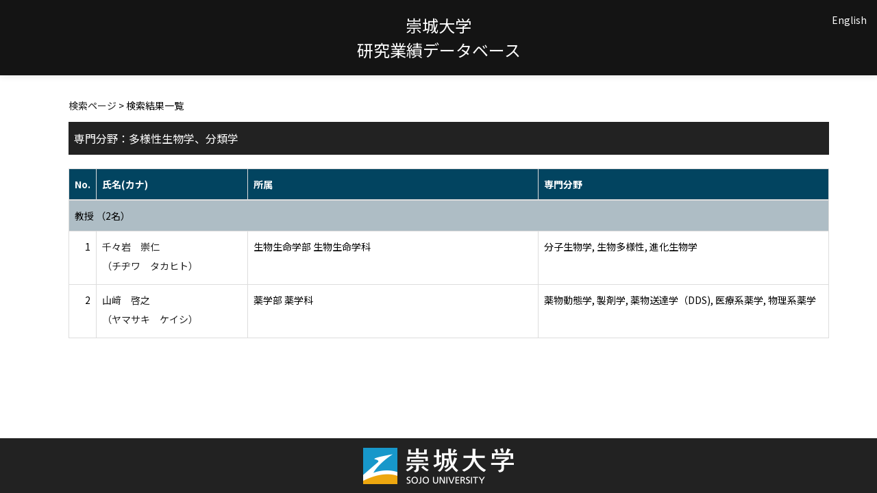

--- FILE ---
content_type: text/html;charset=UTF-8
request_url: http://rsrch.ofc.sojo-u.ac.jp/sjuhp/KgApp/k02/senmon/10028;jsessionid=A9AEA6F270F79F348DBBB7202798A054
body_size: 6209
content:
<!DOCTYPE html>

<!--[if gt IE 8]><!-->
<!--[if IE 8]>    <html class="no-js lt-ie9"> <![endif]-->
<html xmlns="http://www.w3.org/1999/xhtml"
      lang="ja">
<!--<![endif]-->
    <head>
        <title>
        	教員情報 | 崇城大学 
        </title>
        <meta charset="utf-8" />
        <meta http-equiv="X-UA-Compatible" content="IE=edge,chrome=1" />
        <meta name="viewport" content="width=device-width, initial-scale=1, shrink-to-fit=no">
        <meta name="format-detection" content="telephone=no" />
        <meta http-equiv="Expires" content="0" />
        <meta http-equiv="Pragma" content="no-cache" />
        <meta http-equiv="Cache-Control" content="no-cache" />
        <link href="/sjuhp/KgApp/jquery/jquery-ui.min.css;jsessionid=2DD18B6B773C9E90CAE2099C29510783" rel="stylesheet" />
        <link href="/sjuhp/KgApp/bootstrap/css/bootstrap.css;jsessionid=2DD18B6B773C9E90CAE2099C29510783" rel="stylesheet" />
        <link href="/sjuhp/KgApp/bootstrap/css/bootstrap.min.css;jsessionid=2DD18B6B773C9E90CAE2099C29510783" rel="stylesheet" />
        <link href="/sjuhp/KgApp/bootswatch/css/bootstrap-cerulean.min.css;jsessionid=2DD18B6B773C9E90CAE2099C29510783" rel="stylesheet" />
        <link href="/sjuhp/KgApp/app/css/styles.css;jsessionid=2DD18B6B773C9E90CAE2099C29510783" rel="stylesheet" />
        <link href="/sjuhp/KgApp/bootstrap/font/css/open-iconic-bootstrap.css;jsessionid=2DD18B6B773C9E90CAE2099C29510783" rel="stylesheet" />
        <script src="/sjuhp/KgApp/jquery/jquery.min.js;jsessionid=2DD18B6B773C9E90CAE2099C29510783"></script>
        <script src="/sjuhp/KgApp/jquery/jquery-ui.min.js;jsessionid=2DD18B6B773C9E90CAE2099C29510783"></script>
        <script src="/sjuhp/KgApp/popper/popper.js;jsessionid=2DD18B6B773C9E90CAE2099C29510783"></script>
        <script src="/sjuhp/KgApp/bootstrap/js/bootstrap.min.js;jsessionid=2DD18B6B773C9E90CAE2099C29510783"></script>
        <script src="https://cdnjs.cloudflare.com/ajax/libs/jquery-cookie/1.3.1/jquery.cookie.min.js"></script>
        <script src="/sjuhp/KgApp/app/js/jquery.utility-kit.js;jsessionid=2DD18B6B773C9E90CAE2099C29510783"></script>
        <script>
        $(document).ready(function() {
			$('a').keepPosition();
		});
        </script>
    <meta charset="utf-8">
    </head>
    <body>
    <header id="global-header">
	
<nav class="navbar navbar-default navbar-fixed-top">
  <div class="container">
    <div class="navbar-header header">
    
    	<div class="header-left">
    		
    	</div>
    	
    	<div class="header-center">
    		<span class="navbar-link">崇城大学</span>
    		<br>
    		<span class="navbar-link">研究業績データベース</div>
    	
    	<div class="header-right">
	      <!--*/ 英語のカスタマイズが有効か判定する */-->
	      
	      	
	    	
				<a href="/sjuhp/KgApp/k02/senmon/10028;jsessionid=2DD18B6B773C9E90CAE2099C29510783?lang=en" class="navbar-link">English</a>
				
	    	
		  
		  </span>
    	</div>
    	
    </div>
      
  </div>
</nav>




</header>
    <div class="container">
        <div class="row">
            <div class="col-sm-12">
				


<script type='text/javascript'>
<!--
$(function(){
	$('a.disabled').click(function(){
		 return false;
	});
});
function close_row(id)
{
	var	idx;
	for (idx = 1; ; idx++) {
    	var obj = document.getElementById("kyo_" + id +"_" + idx);
    	if (obj == null) {
			break;
		}
    	obj.style.display = (obj.style.display == 'none') ? "" : "none";
	}
    return false;
}
-->
</script>

<div class="container">





  <div class="Breadcrumbs">
	
		<a href="/sjuhp/KgApp/TOP;jsessionid=2DD18B6B773C9E90CAE2099C29510783">検索ページ</a> >  
		 
		 
		 
		検索結果一覧
	
	
  </div>

<div class="k02-top">

	

	
		専門分野：多様性生物学、分類学
	

	
</div>



<table class="table table-bordered" style="table-layout:fixed;">
  <thead>
    <tr class="info">
      <th class="k02-number">No.</th>
      <th class="k02-name">氏名(カナ)</th>
      <th class="hidden-xs">所属</th>
      <th class="hidden-xs">専門分野</th>
    </tr>
  </thead>
  <tbody>
  
  
    <tr class="info hidden-xs">
      <th colspan="4">
        <a onclick="close_row(1);return(false);" href="javascript:void(0);">
          教授 （2名）
        </a>
      </th>
    </tr>
    <tr class="info hidden-xl hidden-lg hidden-md hidden-sm">
      <th colspan="2">
        <a onclick="close_row(1);return(false);" href="javascript:void(0);">
          教授 （2名）
        </a>
      </th>
    </tr>

    <tr id="kyo_1_1">
      <td class="k02-number">1</td>
      <td class="k02-name">
      	<label for="n_link_1_1">
        <a href="/sjuhp/KgApp/k03/resid/S000087;jsessionid=2DD18B6B773C9E90CAE2099C29510783" id="n_link_1_1">
        
        
        
          千々岩　崇仁<br>
          （チヂワ　タカヒト）
        
        </a>
        </label>
      </td>
      <td class="hidden-xs">生物生命学部 生物生命学科</td>
      <td class="hidden-xs">分子生物学, 生物多様性, 進化生物学</td>
    </tr>

    <tr id="kyo_1_2">
      <td class="k02-number">2</td>
      <td class="k02-name">
      	<label for="n_link_1_2">
        <a href="/sjuhp/KgApp/k03/resid/S000137;jsessionid=2DD18B6B773C9E90CAE2099C29510783" id="n_link_1_2">
        
        
        
          山﨑　啓之<br>
          （ヤマサキ　ケイシ）
        
        </a>
        </label>
      </td>
      <td class="hidden-xs">薬学部 薬学科</td>
      <td class="hidden-xs">薬物動態学, 製剤学, 薬物送達学（DDS), 医療系薬学, 物理系薬学</td>
    </tr>
  
  
  </tbody>
</table>
</div>


            </div>
        </div>
    </div>
    <div id="global-footer">
	<footer class="footer bg-primary" style="text-align: center">
	    <a href="https://www.sojo-u.ac.jp/" ><img src="/sjuhp/KgApp/app/img/sju_logo.png;jsessionid=2DD18B6B773C9E90CAE2099C29510783"></a>
	</footer>
</div>
    </body>
</html>